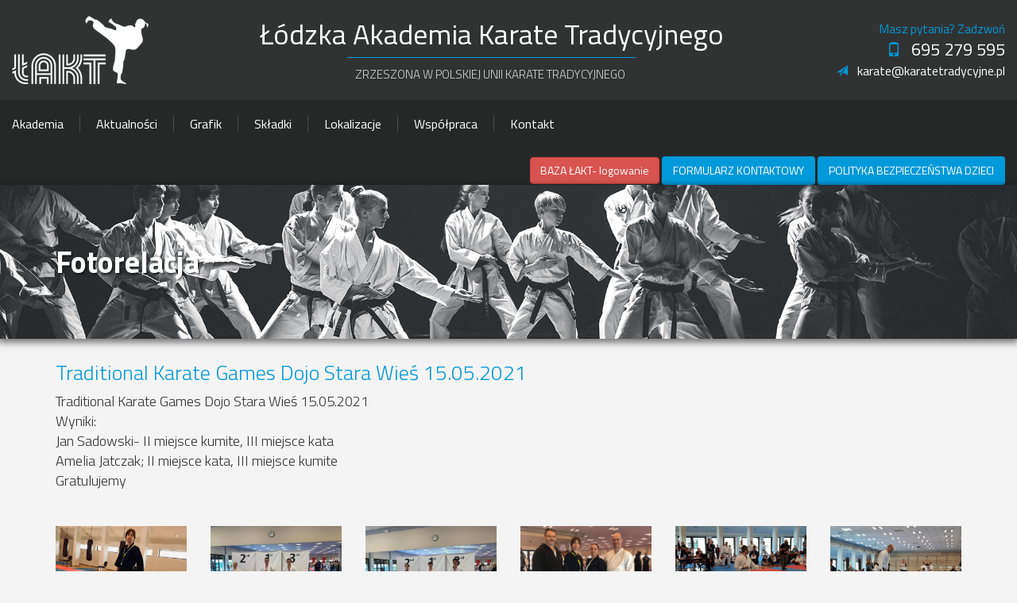

--- FILE ---
content_type: text/html; charset=UTF-8
request_url: https://www.karatetradycyjne.pl/fotorelacja-228_Traditional_Karate_Games_Dojo_Stara_Wie%C5%9B_15.05.2021
body_size: 3459
content:
<!DOCTYPE html>
<!--[if !IE]><!--><html lang="pl"><!--[endif]-->
<!--[if lt IE 9]><html class="lt-ie9" lang="en"><![endif]-->
<head>
	<meta charset="utf-8">
	<meta http-equiv="X-UA-Compatible" content="IE=edge">
	<!--simplySMART SEO-->
	<title>
		ŁAKT -
		Traditional Karate Games Dojo Stara Wieś 15.05.2021</title>
	<meta name="description" content="">
	<meta name="keywords" content="">
	<!--/SEO-->
	<meta name="viewport" content="width=device-width, initial-scale=1">

	<!-- Owl carousel -->
	<link rel="stylesheet" href="lib/owl-carousel/owl.carousel.css">
	<link rel="stylesheet" href="lib/owl-carousel/owl.theme.css">

	<!-- Styles -->
	<link href="lib/lightbox2-master/css/lightbox.min.css" rel="stylesheet">
	<link href="css/style.css" rel="stylesheet">

	<!-- HTML5 shim and Respond.js for IE8 support of HTML5 elements and media queries -->
	<!-- WARNING: Respond.js doesn't work if you view the page via file:// -->
	<!--[if lt IE 9]>
		<script src="https://oss.maxcdn.com/html5shiv/3.7.2/html5shiv.min.js"></script>
		<script src="https://oss.maxcdn.com/respond/1.4.2/respond.min.js"></script>
	<![endif]-->

</head>
<body>

<!-- ============================== SECTION-HEADER ============================== -->
	<div id="section-header">
		<div class="container-fluid">
			<div class="row">
				<div class="col-md-12">
					<div class="header-flexbox">
						<a href="index">
							<img src="img/logos/logo-vertical.png" alt="" class="img-responsive logo-image">
						</a>
						<div class="header-slogan">
							<h1>Ł&oacute;dzka Akademia Karate Tradycyjnego</h1><p>Zrzeszona w Polskiej Unii Karate Tradycyjnego&nbsp;</p>						</div>
						<div class="header-contact">
							<ul class="list-unstyled">
								<li>
									<span class="heading">Masz pytania? Zadzwoń</span>
								</li>
								<li>
									<a href="tel:695279595" class="phone"><span class="glyphicon glyphicon-phone" aria-hidden="true"></span>&nbsp;695 279 595</a>
								</li>
								<li>
									<a href="mailto:karate@karatetradycyjne.pl"><span class="glyphicon glyphicon-send" aria-hidden="true"></span>&nbsp;karate@karatetradycyjne.pl</a>
								</li>
							</ul>
						</div>
					</div>
				</div>
			</div>
		</div>
	</div>

<!-- ============================== SECTION-NAVIGATION ============================== -->
	<div id="section-navigation">
		<nav class="navbar navbar-default">
			<div class="container-fluid">
				<!-- Brand and toggle get grouped for better mobile display -->
				<div class="navbar-header">
					<button type="button" class="navbar-toggle collapsed" data-toggle="collapse" data-target="#bs-example-navbar-collapse-1" aria-expanded="false">
						<span class="sr-only">Toggle navigation</span>
						<span class="icon-bar"></span>
						<span class="icon-bar"></span>
						<span class="icon-bar"></span>
					</button>
				</div>

				<!-- Collect the nav links, forms, and other content for toggling -->
				<div class="collapse navbar-collapse" id="bs-example-navbar-collapse-1">
					<ul class="nav navbar-nav">
						<li><a href="akademia">Akademia</a></li>
						<li><a href="aktualnosci">Aktualności</a></li>
						<li><a href="grafik">Grafik</a></li>
						<li><a href="cennik">Składki</a></li>
						<li><a href="lokalizacje">Lokalizacje</a></li>
						<li><a href="wspolpraca">Współpraca</a></li>
						<li><a href="kontakt">Kontakt</a></li>
					</ul>
					<div class="navbar-right">
						<a href="baza-logowanie" class="btn btn-danger">BAZA ŁAKT- logowanie</a>
						<a href="zapisy" class="btn btn-default btn-filled">Formularz kontaktowy</a>
						<a href="polityka-bezpieczenstwa-dzieci.pdf" target="_blank" class="btn btn-default btn-filled">Polityka Bezpieczeństwa Dzieci</a>

						<!-- Modal -->
						

						<form method="post" action="">
						<div class="modal fade" id="newsletter" tabindex="-1" role="dialog" aria-labelledby="newsletterLabel">
						  <div class="modal-dialog" role="document">
						    <div class="modal-content">
						      <div class="modal-header">
						        <button type="button" class="close" data-dismiss="modal" aria-label="Close"><span aria-hidden="true">&times;</span></button>
						        <h4 class="modal-title" id="newsletterLabel">Newsletter</h4>
						      </div>
						      <div class="modal-body">
						        Dołącz do ponad 230 subskrybentów mojego newslettera - otrzymasz go za darmo!
						        <p>&nbsp;</p>
						        Administratorem Twoich danych jest Łódzka Akademia Karate Tradycyjnego. Będziemy przetwarzać dane w celach informacyjno-marketingowych. Podstawą przetwarzania danych jest udzielona przez Ciebie zgoda lub tzw. uzasadniony prawnie interes, który mamy w tym, aby promować swoją ofertę. Całość informacji w zakresie przetwarzania danych dostępna jest pod linkiem: <a href="https://www.karatetradycyjne.pl/simply/files/dynamic/media/RODO os%CC%81wiadczenie.doc" target="blank">Oświadczenie RODO</a>

						        <p>&nbsp;</p>
									<div class="form-group">
										<label>Email</label>
										<input class="form-control" type="email" name="inputEmail" required="">
									</div>
						      </div>
						      <div class="modal-footer">
						        <button class="btn btn-default" type="submit" name="saveNewsletter">Zapisz</button>
						      </div>
						    </div>
						  </div>
						</div>
						</form>
					</div>
				</div><!-- /.navbar-collapse -->
			</div><!-- /.container-fluid -->
		</nav>
	</div>

<!-- ============================== FOTORELACJA-SECTION-HEADING ============================== -->
	<div id="fotorelacja-section-heading" class="subpage-section-heading">
		<div class="container">
			<div class="row">
				<div class="col-md-12">
					<p>Fotorelacja</p>
				</div>
			</div>
		</div>
	</div>

<!-- ============================== FOTORELACJA-SECTION-CONTENT ============================== -->
	<div id="fotorelacja-section-content" class="p-t-30 p-b-30">
		<div class="container">
			<div class="row">
				<div class="col-md-12">
					<div class="section-heading">
						<p>Traditional Karate Games Dojo Stara Wieś 15.05.2021</p>
					</div>
					<div class="section-description">
						  <p>Traditional Karate Games Dojo Stara Wieś 15.05.2021</p><p>Wyniki:</p><p>Jan Sadowski- II miejsce kumite, III miejsce kata</p><p>Amelia Jatczak; II miejsce kata, III miejsce kumite</p><p>Gratulujemy</p><p> </p>					</div>
					<div class="row">
												<div class="col-md-2 col-sm-3 col-xs-6">
							<a href="simply/images/dynamic/article-images/1986.jpg" data-lightbox="roadtrip" class="photoreport-service thumbnail">

								<img src="simply/images/dynamic/article-images/1986.jpg" alt="" class="img-responsive">
							</a>
						</div>
												<div class="col-md-2 col-sm-3 col-xs-6">
							<a href="simply/images/dynamic/article-images/1987.jpg" data-lightbox="roadtrip" class="photoreport-service thumbnail">

								<img src="simply/images/dynamic/article-images/1987.jpg" alt="" class="img-responsive">
							</a>
						</div>
												<div class="col-md-2 col-sm-3 col-xs-6">
							<a href="simply/images/dynamic/article-images/1988.jpg" data-lightbox="roadtrip" class="photoreport-service thumbnail">

								<img src="simply/images/dynamic/article-images/1988.jpg" alt="" class="img-responsive">
							</a>
						</div>
												<div class="col-md-2 col-sm-3 col-xs-6">
							<a href="simply/images/dynamic/article-images/1979.jpg" data-lightbox="roadtrip" class="photoreport-service thumbnail">

								<img src="simply/images/dynamic/article-images/1979.jpg" alt="" class="img-responsive">
							</a>
						</div>
												<div class="col-md-2 col-sm-3 col-xs-6">
							<a href="simply/images/dynamic/article-images/1980.jpg" data-lightbox="roadtrip" class="photoreport-service thumbnail">

								<img src="simply/images/dynamic/article-images/1980.jpg" alt="" class="img-responsive">
							</a>
						</div>
												<div class="col-md-2 col-sm-3 col-xs-6">
							<a href="simply/images/dynamic/article-images/1981.jpg" data-lightbox="roadtrip" class="photoreport-service thumbnail">

								<img src="simply/images/dynamic/article-images/1981.jpg" alt="" class="img-responsive">
							</a>
						</div>
												<div class="col-md-2 col-sm-3 col-xs-6">
							<a href="simply/images/dynamic/article-images/1982.jpg" data-lightbox="roadtrip" class="photoreport-service thumbnail">

								<img src="simply/images/dynamic/article-images/1982.jpg" alt="" class="img-responsive">
							</a>
						</div>
												<div class="col-md-2 col-sm-3 col-xs-6">
							<a href="simply/images/dynamic/article-images/1983.jpg" data-lightbox="roadtrip" class="photoreport-service thumbnail">

								<img src="simply/images/dynamic/article-images/1983.jpg" alt="" class="img-responsive">
							</a>
						</div>
												<div class="col-md-2 col-sm-3 col-xs-6">
							<a href="simply/images/dynamic/article-images/1984.jpeg" data-lightbox="roadtrip" class="photoreport-service thumbnail">

								<img src="simply/images/dynamic/article-images/1984.jpeg" alt="" class="img-responsive">
							</a>
						</div>
												<div class="col-md-2 col-sm-3 col-xs-6">
							<a href="simply/images/dynamic/article-images/1985.jpeg" data-lightbox="roadtrip" class="photoreport-service thumbnail">

								<img src="simply/images/dynamic/article-images/1985.jpeg" alt="" class="img-responsive">
							</a>
						</div>
											</div>
					<a href="javascript:history.go(-1)" class="btn btn-default btn-filled m-t-30">Powrót</a>
				</div>
			</div>
		</div>
	</div>

<!-- ============================== SECTION-FOOTER ============================== -->
	<div id="section-footer" class="p-t-30 p-b-30">
		<div class="container">
			<div class="row">
				<div class="col-md-3">
					<div class="footer-description">
						<div class="section-heading-small">
							<p><span class="glyphicon glyphicon-phone" aria-hidden="true"></span>Zadzwoń</p>
						</div>
						<a href="tel:695279595">695 279 595</a>
						<div class="section-heading-small m-t-20">
							<p><span class="glyphicon glyphicon-send" aria-hidden="true"></span>Napisz</p>
						</div>
						<a href="mailto:karate@karatetradycyjne.pl">karate@karatetradycyjne.pl</a>
						<div class="media m-t-20">
							<div class="media-left">
								<a href="#">
									<img class="media-object" src="img/pictures/232e6db6076a6a2618b5ad1daf37db82.jpg" alt="">
								</a>
							</div>
							<div class="media-body">
								<h4 class="media-heading">Pobierz i prześlij dalej</h4>
								<p>Dziękujemy</p>
							</div>
						</div>
					</div>
				</div>
				<div class="col-md-3">
					<div class="footer-news sm-m-t-30">
						<div class="section-heading-small">
							<p>Mapa strony</p>
						</div>
						<ul class="list-unstyled">
							<li><a href="akademia">> Akademia</a></li>
							<li><a href="grafik">> Grafik</a></li>
							<li><a href="cennik">> Składki</a></li>
							<li><a href="lokalizacje">> Lokalizacje</a></li>
							<li><a href="wspolpraca">> Współpraca</a></li>
							<li><a href="kontakt">> Kontakt</a></li>
						</ul>
					</div>
				</div>
				<div class="col-md-3">
					<div class="footer-news sm-m-t-30">
						<div class="section-heading-small">
							<p>Aktualności</p>
						</div>
						<ul class="list-unstyled">
															<li><a href="aktualnosc-288">> Osoby korzystające z Kart Benefit Systems, Fit Profit i smsów Medicover</a></li>
					    								<li><a href="aktualnosc-207">> System PUKT - przydatne linki, informacje</a></li>
					    						</ul>
					</div>
				</div>
				<div class="col-md-3">
					<div class="footer-cta sm-m-t-30">
						<h4>Zapisz się już teraz!</h4>
						<ul class="m-t-20">
							<li>Zyskaj pewność siebie</li>
							<li>Udoskonalaj swoją osobowość</li>
							<li>Naucz się bronić</li>
						</ul>
						<a href="zapisy" class="btn btn-default btn-filled m-t-30">Zapisy</a>
					</div>
				</div>
			</div>
			<div class="row">
				<div class="col-md-12">
										<div class="alert alert-warning" role="alert">
						<p class="text-justify">Używamy cookies w celach funkcjonalnych, aby ułatwić użytkownikom korzystanie z witryny. Jeżeli nie blokujesz plików cookies, to zgadzasz się na ich używanie oraz zapisanie w pamięci urządzenia. Możesz samodzielnie zarządzać cookies zmieniając odpowiednio ustawienia Twojej przeglądarki.</p>
						<p class="text-right"><a href="#" onclick="var d=new Date(); d.setTime(d.getTime()+(365*24*60*60*1000));var expires=d.toUTCString(); document.cookie='cookieAgreement=1; domain=www.karatetradycyjne.pl; path=/; expires='+expires; $(this).parent().parent().parent().hide('fast');">Akceptuję</a></p>
					</div>
									</div>
				<div class="col-md-12">
					<p><small style="color: #fff;">Wszelkie prawa zastrzeżone.</small></p>
				</div>
			</div>
		</div>
	</div>

<!-- ============================== FOOTER-SCRIPTS ============================== -->

<!-- jQuery (necessary for Bootstrap's JavaScript plugins) -->
<script src="https://ajax.googleapis.com/ajax/libs/jquery/2.1.4/jquery.min.js"></script>
<!-- Include all compiled plugins (below), or include individual files as needed -->
<script src="lib/owl-carousel/owl.carousel.js"></script>
<script src="js/bootstrap.min.js"></script>
<script src="lib/lightbox2-master/js/lightbox.min.js"></script>
<script src="js/jquery.functions.js"></script>
</body>
</html>

--- FILE ---
content_type: text/javascript
request_url: https://www.karatetradycyjne.pl/js/jquery.functions.js
body_size: 58
content:
$(document).ready(function(){
// -------------------------- //

// -------------------------- HIDE COLLAPSE AFTER CLICK (disable when navbar have dropdowns) --------------------------//
// $('.nav a').on('click', function() {
//     $('.navbar-collapse').collapse('hide');
// });

// -------------------------- CAROUSEL --------------------------//
$('.carousel').carousel();

// -------------------------- OWL CAROUSEL --------------------------//
$("#owl-demo").owlCarousel({

	navigation : false, // Show next and prev buttons
	slideSpeed : 1000,
	paginationSpeed : 1000,
	singleItem:true,
	autoPlay: true,

	// "singleItem:true" is a shortcut for:
	// items : 1, 
	// itemsDesktop : false,
	// itemsDesktopSmall : false,
	// itemsTablet: false,
	// itemsMobile : false

});

$(".owl-carousel-cooperate").owlCarousel({
    autoPlay : true,
    pagination: false,
    
});

// -------------------------- //
});